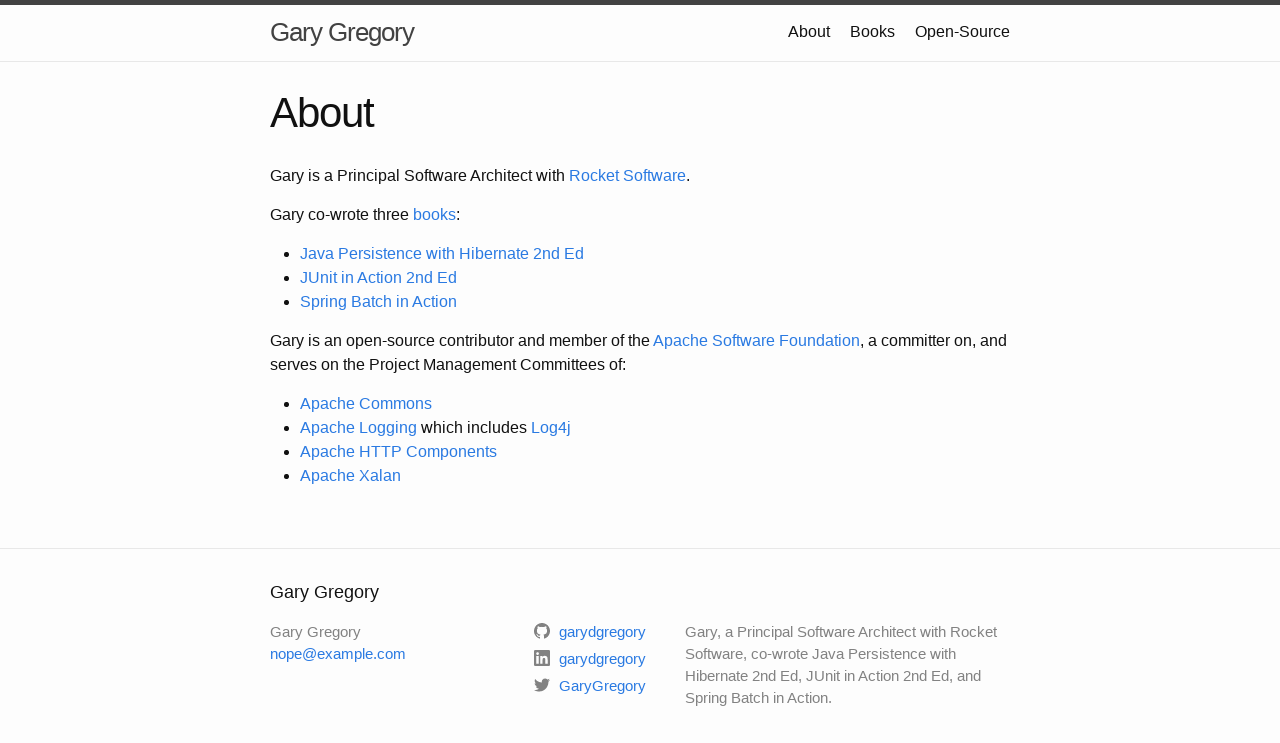

--- FILE ---
content_type: text/html; charset=utf-8
request_url: https://www.garygregory.com/about/
body_size: 1418
content:
<!DOCTYPE html>
<html lang="en"><head>
  <meta charset="utf-8">
  <meta http-equiv="X-UA-Compatible" content="IE=edge">
  <meta name="viewport" content="width=device-width, initial-scale=1"><!-- Begin Jekyll SEO tag v2.7.1 -->
<title>About | Gary Gregory</title>
<meta name="generator" content="Jekyll v3.9.0" />
<meta property="og:title" content="About" />
<meta property="og:locale" content="en_US" />
<meta name="description" content="Gary, a Principal Software Architect with Rocket Software, co-wrote Java Persistence with Hibernate 2nd Ed, JUnit in Action 2nd Ed, and Spring Batch in Action." />
<meta property="og:description" content="Gary, a Principal Software Architect with Rocket Software, co-wrote Java Persistence with Hibernate 2nd Ed, JUnit in Action 2nd Ed, and Spring Batch in Action." />
<link rel="canonical" href="/about/" />
<meta property="og:url" content="/about/" />
<meta property="og:site_name" content="Gary Gregory" />
<meta name="twitter:card" content="summary" />
<meta property="twitter:title" content="About" />
<script type="application/ld+json">
{"description":"Gary, a Principal Software Architect with Rocket Software, co-wrote Java Persistence with Hibernate 2nd Ed, JUnit in Action 2nd Ed, and Spring Batch in Action.","url":"/about/","@type":"WebSite","headline":"About","name":"Gary Gregory","@context":"https://schema.org"}</script>
<!-- End Jekyll SEO tag -->
<link rel="stylesheet" href="/assets/main.css"><link type="application/atom+xml" rel="alternate" href="/feed.xml" title="Gary Gregory" /></head>
<body><header class="site-header" role="banner">

  <div class="wrapper"><a class="site-title" rel="author" href="/">Gary Gregory</a><nav class="site-nav">
        <input type="checkbox" id="nav-trigger" class="nav-trigger" />
        <label for="nav-trigger">
          <span class="menu-icon">
            <svg viewBox="0 0 18 15" width="18px" height="15px">
              <path d="M18,1.484c0,0.82-0.665,1.484-1.484,1.484H1.484C0.665,2.969,0,2.304,0,1.484l0,0C0,0.665,0.665,0,1.484,0 h15.032C17.335,0,18,0.665,18,1.484L18,1.484z M18,7.516C18,8.335,17.335,9,16.516,9H1.484C0.665,9,0,8.335,0,7.516l0,0 c0-0.82,0.665-1.484,1.484-1.484h15.032C17.335,6.031,18,6.696,18,7.516L18,7.516z M18,13.516C18,14.335,17.335,15,16.516,15H1.484 C0.665,15,0,14.335,0,13.516l0,0c0-0.82,0.665-1.483,1.484-1.483h15.032C17.335,12.031,18,12.695,18,13.516L18,13.516z"/>
            </svg>
          </span>
        </label>

        <div class="trigger"><a class="page-link" href="/about/">About</a><a class="page-link" href="/books/">Books</a><a class="page-link" href="/opensource/">Open-Source</a></div>
      </nav></div>
</header>
<main class="page-content" aria-label="Content">
      <div class="wrapper">
        <article class="post">

  <header class="post-header">
    <h1 class="post-title">About</h1>
  </header>

  <div class="post-content">
    <p>Gary is a Principal Software Architect with <a href="https://www.rocketsoftware.com/">Rocket Software</a>.</p>

<p>Gary co-wrote three <a href="/books">books</a>:</p>

<ul>
  <li><a href="/books">Java Persistence with Hibernate 2nd Ed</a></li>
  <li><a href="/books">JUnit in Action 2nd Ed</a></li>
  <li><a href="/books">Spring Batch in Action</a></li>
</ul>

<p>Gary is an open-source contributor and member of the <a href="https://www.apache.org">Apache Software Foundation</a>, a committer on, and serves on the Project Management Committees of:</p>

<ul>
  <li><a href="https://commons.apache.org">Apache Commons</a></li>
  <li><a href="https://logging.apache.org">Apache Logging</a> which includes <a href="https://logging.apache.org/log4j/2.x/index.html">Log4j</a></li>
  <li><a href="https://hc.apache.org">Apache HTTP Components</a></li>
  <li><a href="https://xalan.apache.org">Apache Xalan</a></li>
</ul>

  </div>

</article>

      </div>
    </main><footer class="site-footer h-card">
  <data class="u-url" href="/"></data>

  <div class="wrapper">

    <h2 class="footer-heading">Gary Gregory</h2>

    <div class="footer-col-wrapper">
      <div class="footer-col footer-col-1">
        <ul class="contact-list">
          <li class="p-name">Gary Gregory</li><li><a class="u-email" href="mailto:nope@example.com">nope@example.com</a></li></ul>
      </div>

      <div class="footer-col footer-col-2"><ul class="social-media-list"><li><a href="https://github.com/garydgregory"><svg class="svg-icon"><use xlink:href="/assets/minima-social-icons.svg#github"></use></svg> <span class="username">garydgregory</span></a></li><li><a href="https://www.linkedin.com/in/garydgregory"><svg class="svg-icon"><use xlink:href="/assets/minima-social-icons.svg#linkedin"></use></svg> <span class="username">garydgregory</span></a></li><li><a href="https://www.twitter.com/GaryGregory"><svg class="svg-icon"><use xlink:href="/assets/minima-social-icons.svg#twitter"></use></svg> <span class="username">GaryGregory</span></a></li></ul>
</div>

      <div class="footer-col footer-col-3">
        <p>Gary, a Principal Software Architect with Rocket Software,  co-wrote Java Persistence with Hibernate 2nd Ed, JUnit in Action 2nd Ed, and Spring Batch in Action.</p>
      </div>
    </div>

  </div>

</footer>
</body>

</html>
